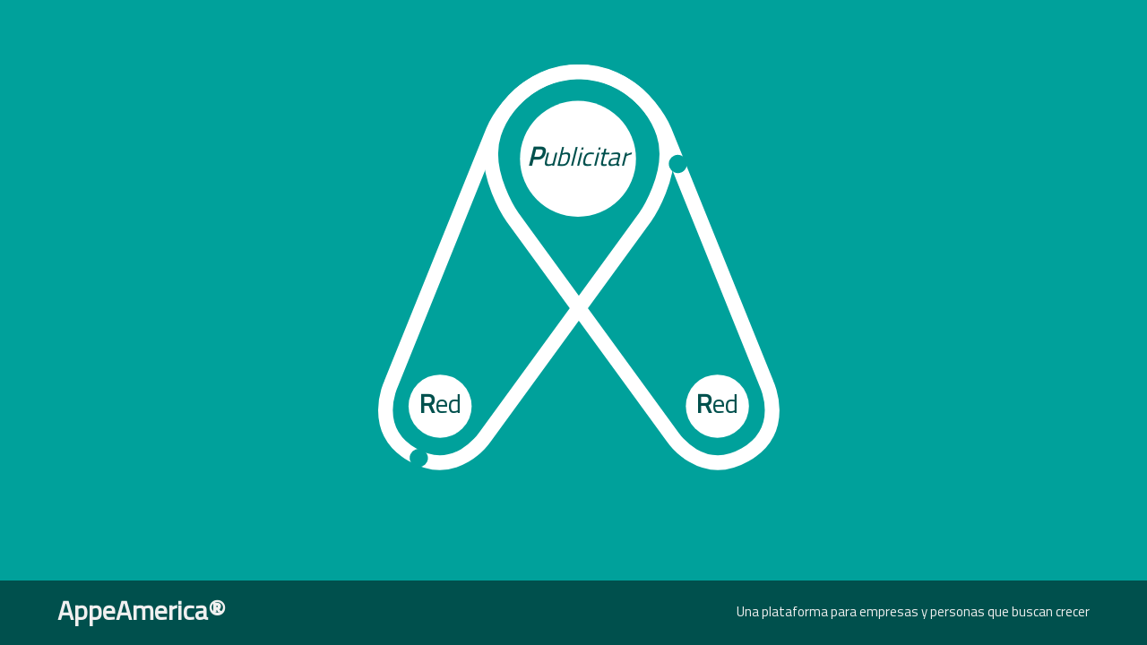

--- FILE ---
content_type: text/html; charset=UTF-8
request_url: https://www.appeamerica.com/
body_size: 2555
content:
<!DOCTYPE html>
<html lang="en">
<head>

    <!-- Global site tag (gtag.js) - Google Analytics -->
    <script async src="https://www.googletagmanager.com/gtag/js?id=UA-123591560-1"></script>
    <script>
      window.dataLayer = window.dataLayer || [];
      function gtag(){dataLayer.push(arguments);}
      gtag('js', new Date());

      gtag('config', 'UA-123591560-1');
    </script>

    <meta charset="utf-8">
    <meta http-equiv="X-UA-Compatible" content="IE=edge">
    <meta name="viewport" content="width=device-width, initial-scale=1">
    <link rel="apple-touch-icon" sizes="180x180" href="https://www.appeamerica.com/apple-touch-icon.png">
<link rel="icon" type="image/png" sizes="32x32" href="https://www.appeamerica.com/favicon-32x32.png">
<link rel="icon" type="image/png" sizes="194x194" href="https://www.appeamerica.com/favicon-194x194.png">
<link rel="icon" type="image/png" sizes="192x192" href="https://www.appeamerica.com/android-chrome-192x192.png">
<link rel="icon" type="image/png" sizes="16x16" href="https://www.appeamerica.com/favicon-16x16.png">
<link rel="manifest" href="https://www.appeamerica.com/site.webmanifest">
<link rel="mask-icon" href="https://www.appeamerica.com/safari-pinned-tab.svg" color="#00a19b">
<meta name="apple-mobile-web-app-title" content="AppeAmerica">
<meta name="application-name" content="AppeAmerica">
<meta name="msapplication-TileColor" content="#00a19b">
<meta name="msapplication-TileImage" content="https://www.appeamerica.com/mstile-144x144.png">
<meta name="theme-color" content="#ffffff">    <title>Una plataforma para empresas y personas que buscan crecer - AppeAmerica</title>
<meta name="description"
  content="AppeAmerica es una nueva plataforma que busca ayudar a personas y empresas a conseguir su crecimiento y desarrollo, facilitando el contacto y la colaboración.">

    
    <link href="/css/all.css?id=b60aaf4b031c2c01f760" rel="stylesheet" rel="preload" as="style" onload="this.onload=null;this.rel='stylesheet'">
    <link href="https://www.appeamerica.com/css/static.css" rel="stylesheet" rel="preload" as="style" onload="this.onload=null;this.rel='stylesheet'">
    
    <noscript><link href="/css/all.css?id=b60aaf4b031c2c01f760" rel="stylesheet"></noscript>
    <noscript><link href="https://www.appeamerica.com/css/static.css" rel="stylesheet"></noscript>

    <!-- Fonts -->
    <link href='//fonts.googleapis.com/css?family=Roboto:400,300' rel='stylesheet' type='text/css' rel="preload">
    <link href='https://fonts.googleapis.com/css?family=Titillium+Web' rel='stylesheet' type='text/css' rel="preload">

    <!-- HTML5 shim and Respond.js for IE8 support of HTML5 elements and media queries -->
    <!-- WARNING: Respond.js doesn't work if you view the page via file:// -->
    <!--[if lt IE 9]>
        <script src="https://oss.maxcdn.com/html5shiv/3.7.2/html5shiv.min.js"></script>
        <script src="https://oss.maxcdn.com/respond/1.4.2/respond.min.js"></script>
    <![endif]-->
    <style type="text/css">
  .full-windows {
    background: rgb(0, 161, 155);
    height: calc(90vh);
    width: 100vw;
  }

  .full-bottom {
    background: rgb(0, 80, 77);
    height: 10vh;
    width: 100vw;
  }

  .left-footer {
    margin: 0 0 0 0;
    position: absolute;
    bottom: 2.5vh;
    left: 5vw;
    color: rgb(240, 240, 240);
  }

  .left-footer>span {
    font-size: 30px;
    font-weight: 900;
  }

  .right-footer {
    margin: 0 0 0 0;
    position: absolute;
    bottom: 3.5vh;
    right: 5vw;
    color: rgb(240, 240, 240);
  }

  .right-footer>span {
    bottom: -10px;
    font-size: 15px;
    font-weight: 200;
  }

  /* Styling to animate svg logo */
  svg {
    width: 35vw;
    margin: 0 0 0 0;
    position: absolute;
    overflow: visible !important;
    top: 10vh;
    left: calc(33vw);
  }

  svg circle {
    cursor: pointer;
  }

  #chain_st {
    -webkit-animation: dash 7.5s infinite reverse linear;
    animation: dash 7.5s infinite reverse linear;
  }

  #chain_st2 {
    -webkit-animation: dash 7.5s infinite linear;
    animation: dash 7.5s infinite linear;
  }

  @-webkit-keyframes dash {
    to {
      stroke-dashoffset: -312;
    }
  }

  @keyframes  dash {
    to {
      stroke-dashoffset: -312
    }
  }

  @media (max-width: 460px) {
    svg {
      width: 90vw;
      top: 19vh;
      left: calc(5vw);
    }
  }

  @media (max-width: 630px) {
    .left-footer {
      bottom: 2.2vh;
      left: 3vw;
    }

    .left-footer>span {
      font-size: 6.5vw;
    }

    .right-footer {
      margin: 0 0 0 45vw;
      bottom: 2.8vh;
      right: 3vw;
      text-align: left;
      line-height: 3.9vw;
    }

    .right-footer>span {
      font-size: 3.9vw;
    }
  }

  .circle-text {
    text-anchor: middle;
    alignment-baseline: middle;
    color: #00504D;
  }
  .bold-first-letter {
    font-weight: bold;
    alignment-baseline: middle;
  }

  #publish .circle-text {
    font-size: 8px;
    font-style: italic;
  }

  #community .circle-text {
    font-size: 8px;
    transform-box: fill-box;
    transform-origin: center;
  }

  a.link {
    cursor: pointer;
  }

  a.link circle {
    transition: color 0.25s ease, fill 0.25s ease, font-weight 0.25s ease;
    color: white;
  }

  a.link:hover, a.link:active, a.link:focus {
    text-decoration: none;
  }

  .link:active .circle-text {
    font-weight: 600;
  }

  .link:hover circle{
    color: #eeeeee;
  }

  .link:active circle {
    color: #dddddd;
  }

  #community circle {
    transform-box: fill-box;
    transform-origin: center;
  }

  #community circle.reverse {
    transform: scale(-1, 1);
  }

</style>
</head>
<body id="body">
    <section class="full-windows">
  <svg version="1.1" viewBox="0 0 123 124" xmlns="http://www.w3.org/2000/svg">
    <path id="white_chain"
      d="M 41.352678,47.024955 90.407602,114.3008 c 0,0 8.703489,12.8006 22.025368,5.22061 13.32186,-7.58 6.57431,-21.743185 6.57431,-21.743185 L 87.751247,20.372965 c 0,0 -5.660716,-13.9308099 -19.755335,-17.255212 C 62.368058,1.790347 55.859454,1.428549 48.264999,5.7178531 40.948508,9.8501759 37.117363,16.220265 35.469342,21.202285 c -3.957939,11.965039 5.883336,25.82267 5.883336,25.82267 z"
      style="fill:none;stroke-width:4.4979;stroke:#fff" />
    <path id="white_chain"
      d="M 81.612542,47.024955 32.557626,114.3008 c 0,0 -8.703486,12.8006 -22.025359,5.22061 -13.3218733,-7.58 -6.5743143,-21.743186 -6.5743143,-21.743186 L 35.213978,20.372964 c 0,0 5.660714,-13.9308101 19.75533,-17.2552122 5.627854,-1.3274059 12.136458,-1.6892039 19.730913,2.6001001 7.316491,4.132324 11.147636,10.5024121 12.795657,15.4844321 3.957939,11.96504 -5.883336,25.822671 -5.883336,25.822671 z"
      style="fill:none;stroke-width:4.4979;stroke:#fff" />
    <path id="chain_st"
      d="M 41.352678,47.024955 90.407602,114.3008 c 0,0 8.703489,12.8006 22.025368,5.22061 13.32186,-7.58 6.57431,-21.743185 6.57431,-21.743185 L 87.751247,20.372965 c 0,0 -5.660716,-13.9308099 -19.755335,-17.255212 C 62.368058,1.790347 55.859454,1.428549 48.264999,5.7178531 40.948508,9.8501759 37.117363,16.220265 35.469342,21.202285 c -3.957939,11.965039 5.883336,25.82267 5.883336,25.82267 z"
      style="fill:none;stroke-width:5.5;stroke:rgb(0,161,155);stroke-dasharray: 0.1 311.9;stroke-linecap:round" />
    <!-- stroke-linecap="round"-->
    <path id="chain_st2"
      d="M 81.612542,47.024955 32.557626,114.3008 c 0,0 -8.703486,12.8006 -22.025359,5.22061 -13.3218733,-7.58 -6.5743143,-21.743186 -6.5743143,-21.743186 L 35.213978,20.372964 c 0,0 5.660714,-13.9308101 19.75533,-17.2552122 5.627854,-1.3274059 12.136458,-1.6892039 19.730913,2.6001001 7.316491,4.132324 11.147636,10.5024121 12.795657,15.4844321 3.957939,11.96504 -5.883336,25.822671 -5.883336,25.822671 z"
      style="fill:none;stroke-width:5.5;stroke:rgb(0,161,155);stroke-dasharray: 0.1 311.9;stroke-linecap:round" />

    <a href="https://www.appeamerica.com/mercado/home" class="link" id="publish">
      <circle fill="currentColor" class="bigCircle" cx="61.232" cy="28.879" r="17.765"/>
      <text fill="currentColor" class="circle-text" x="61.232" y="28.879">
        <tspan class="bold-first-letter">P</tspan>ublicitar
      </text>
    </a>

    <a href="/comunidad" class="link" id="community">
      <circle fill="currentColor" cx="103.94" cy="104.63" r="9.6675"/>
      <circle fill="currentColor" class="reverse" cx="18.98" cy="104.63" r="9.6675"/>
      <text fill="currentColor" class="circle-text" x="103.94" y="104.63">
        <tspan class="bold-first-letter">R</tspan>ed
      </text>
      <text fill="currentColor" class="circle-text" x="18.98" y="104.63">
        <tspan class="bold-first-letter">R</tspan>ed
      </text>
    </a>
  </svg>
</section>

<section class="full-bottom">
  <p class="left-footer">
    <span>AppeAmerica&reg;</span>
  </p>
  <p class="right-footer">
    <span>
      Una plataforma para empresas y personas que buscan crecer
    </span>
  </p>
</section>
</body>
</html>


--- FILE ---
content_type: text/css
request_url: https://www.appeamerica.com/css/static.css
body_size: 823
content:
body{
	background: none;
	background-color: #ffffff;
	font-family: 'Titillium Web', sans-serif;
	padding-top: 0px;

}

section.header{
	-webkit-background-size: cover;
	-moz-background-size: cover;
	background-size: cover;
	text-align: center;
	color: #ffffff;
	position: relative;
	padding-top: 0px;
}

.navbar-default{
	background-image: none;
	background: transparent;
}

.header h1{
	font-size: 72px;
	line-height: 62px;
}

.header h2{
	font-size: 60px;
}

.header p{
	color: #ffffff;
}

section{
	text-align: center;
	padding-top: 30px;
}

section h1{
	font-size: 41px;
	font-weight: bold;
}

section p{
	color: #6d6e71;
	font-size: 20px;
}

#modalTerms p{
	color: #6d6e71;
	font-size: 16px;
}

section.equipo .well{
	text-align: left;
}

.header p.bottom, section p.bottom{
	position: absolute;
	bottom: 0px;
	width: 100%;
	font-size: 12px;
	color: #ffffff;
}

section p.bottom-land{
	bottom: 0px;
	width: 100%;
	font-size: 12px;
	color: #ffffff;
    margin-bottom: 0;
    padding-bottom: 10px;
}

.top-bar{
	width: 50px;
	height: 5px;
	margin-top: -20px;
}

.carousel-control {
  position: absolute;
  top: 0;
  left: 0;
  bottom: 0;
  width: 5%;
  opacity: 1;
  filter: alpha(opacity=50);
  font-size: 20px;
  color: #92278f;
  text-align: center;
  text-shadow: none;
}

.carousel-control:hover, .carousel-control:focus {
  outline: 0;
  color: #92278f;
  text-decoration: none;
  opacity: 0.9;
  filter: alpha(opacity=90);
}

.carousel-control.left, .carousel-control.right {
	background-image: none;
}
.navbar {
    position: relative;
}
.navbar-brand{
	position: absolute;
    left: 50%;
    transform:translateX(-50%);
    display: block;
	pointer-events: auto;
	cursor: pointer;
}

/** dropdown user*/
.navbar-default .navbar-nav > .open > a.dropdown-toggle, .navbar-default .navbar-nav > .open > a.dropdown-toggle:hover, .navbar-default .navbar-nav > .open > a.dropdown-toggle:focus {
  background-color: transparent;
  color: #fff;
}

.navbar-default .navbar-nav > li > a.dropdown-toggle:hover, .navbar-default .navbar-nav > li > a.dropdown-toggle:focus {
  color: #fff;
}

.navbar .navbar-right > li > .dropdown-menu:before, .navbar .nav > li > .dropdown-menu.navbar-right:before {right: 12px; left: auto;} .navbar .navbar-right > li > .dropdown-menu:after, .navbar .nav > li > .dropdown-menu.navbar-right:after {
    right: 13px; left: auto;
}

/** modal video */
#videoModal {
    margin-top: 150px;
}
.navbar-default .navbar-nav > li > a.btn-outline-inverse:hover, .navbar-default .navbar-nav > li > a.btn-outline-inverse:focus {
    color: #6d6e71;
    background-color: #FDFDFD;
    border-color: #ffffff;
}

/** link de informacion a empresas de firma electronica */
.link-firma {
    color: #FFFFFF;
}

.link-firma:hover, .link-firma:focus {
    color: #FFFFFF;
    text-decoration: none;
}

.texto {
  background-color: rgb(51, 51, 51);
  background-color: rgba(0, 0, 0, 0.55);
}

/** remove shadow nav bar */
.navbar-default {
  -webkit-box-shadow: none;
  -moz-box-shadow: none;
  box-shadow: none;
}
